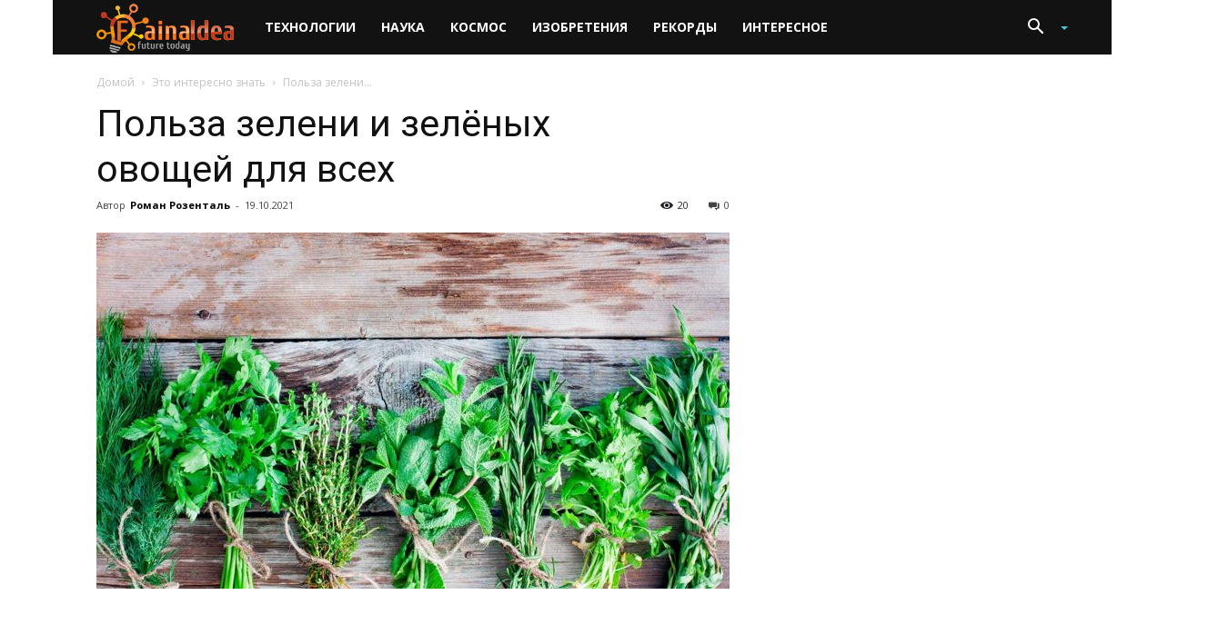

--- FILE ---
content_type: text/html; charset=utf-8
request_url: https://www.google.com/recaptcha/api2/aframe
body_size: -85
content:
<!DOCTYPE HTML><html><head><meta http-equiv="content-type" content="text/html; charset=UTF-8"></head><body><script nonce="RD5enBM_Itj_qLQ3aS8u5w">/** Anti-fraud and anti-abuse applications only. See google.com/recaptcha */ try{var clients={'sodar':'https://pagead2.googlesyndication.com/pagead/sodar?'};window.addEventListener("message",function(a){try{if(a.source===window.parent){var b=JSON.parse(a.data);var c=clients[b['id']];if(c){var d=document.createElement('img');d.src=c+b['params']+'&rc='+(localStorage.getItem("rc::a")?sessionStorage.getItem("rc::b"):"");window.document.body.appendChild(d);sessionStorage.setItem("rc::e",parseInt(sessionStorage.getItem("rc::e")||0)+1);localStorage.setItem("rc::h",'1769711453279');}}}catch(b){}});window.parent.postMessage("_grecaptcha_ready", "*");}catch(b){}</script></body></html>

--- FILE ---
content_type: text/css
request_url: https://fainaidea.com/wp-content/plugins/easy-social-share-buttons3/lib/modules/top-posts-widget/css/essb-theme-standard.min.css?ver=5.0.3
body_size: 34
content:
.esmp-posts article{display:block;margin-bottom:1.5em;padding-bottom:1em;border-bottom:1px solid #ddd;}
.esmp-posts article:last-child{border-bottom:0;padding-bottom:0;}
.esmp-posts .entry-title{margin-bottom:.5em;}
.esmp-posts .entry-title a{text-decoration:none;}
.esmp-posts .entry-title a:focus,.esmp-posts .entry-title a:hover{text-decoration:underline;}
.esmp-posts .entry-image{margin-bottom:1em;}
.esmp-posts .entry-image img{max-width:100%;height:auto;}
.esmp-posts .entry-meta{color:#888;font-size:.9em;margin-bottom:1em;line-height:1.4;}
.esmp-posts .entry-meta .comments{white-space:nowrap;}
.esmp-posts .entry-content>:last-child,.esmp-posts .entry-summary>:last-child{margin-bottom:1em;}
.esmp-posts .more-link{white-space:nowrap;}
.esmp-posts footer{display:block;color:#888;font-size:.9em;line-height:1.4;}
.esmp-posts .custom-field,.esmp-posts .entry-categories,.esmp-posts .entry-custom-fields,.esmp-posts .entry-tags{margin-bottom:.5em;}
.esmp-after,.esmp-before{margin-bottom:1rem;}
.esmp-after>:last-child,.esmp-before>:last-child{margin-bottom:0;}
.esmp-posts .entry-social-score{color:#888;margin-bottom:1em;}
.esmp-posts .entry-social-score{font-size:0.9em;line-height:1.4;}
.esmp-posts .entry-social-score .entry-social{margin-right:10px;}